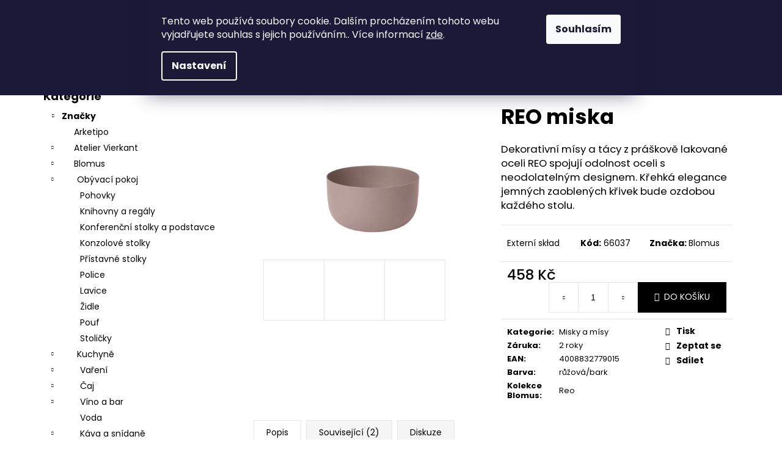

--- FILE ---
content_type: text/html; charset=utf-8
request_url: https://www.udesign.cz/reo-miska-4/
body_size: 24088
content:
<!doctype html><html lang="cs" dir="ltr" class="header-background-dark external-fonts-loaded"><head><meta charset="utf-8" /><meta name="viewport" content="width=device-width,initial-scale=1" /><title>REO miska - Unique Design Plzeň s.r.o.</title><link rel="preconnect" href="https://cdn.myshoptet.com" /><link rel="dns-prefetch" href="https://cdn.myshoptet.com" /><link rel="preload" href="https://cdn.myshoptet.com/prj/dist/master/cms/libs/jquery/jquery-1.11.3.min.js" as="script" /><link href="https://cdn.myshoptet.com/prj/dist/master/cms/templates/frontend_templates/shared/css/font-face/poppins.css" rel="stylesheet"><link href="https://cdn.myshoptet.com/prj/dist/master/shop/dist/font-shoptet-12.css.d637f40c301981789c16.css" rel="stylesheet"><script>
dataLayer = [];
dataLayer.push({'shoptet' : {
    "pageId": 1176,
    "pageType": "productDetail",
    "currency": "CZK",
    "currencyInfo": {
        "decimalSeparator": ",",
        "exchangeRate": 1,
        "priceDecimalPlaces": 2,
        "symbol": "K\u010d",
        "symbolLeft": 0,
        "thousandSeparator": " "
    },
    "language": "cs",
    "projectId": 473054,
    "product": {
        "id": 8883,
        "guid": "a04bd90a-2e91-11ec-9042-ecf4bbd49285",
        "hasVariants": false,
        "codes": [
            {
                "code": 66037
            }
        ],
        "code": "66037",
        "name": "REO miska",
        "appendix": "",
        "weight": 0,
        "manufacturer": "Blomus",
        "manufacturerGuid": "1EF53343F88062E087BCDA0BA3DED3EE",
        "currentCategory": "Zna\u010dky | Blomus | Kuchyn\u011b | K\u00e1va a sn\u00eddan\u011b | Misky a m\u00edsy",
        "currentCategoryGuid": "4dfbf018-2e91-11ec-8fc3-ecf4bbd49285",
        "defaultCategory": "Zna\u010dky | Blomus | Kuchyn\u011b | K\u00e1va a sn\u00eddan\u011b | Misky a m\u00edsy",
        "defaultCategoryGuid": "4dfbf018-2e91-11ec-8fc3-ecf4bbd49285",
        "currency": "CZK",
        "priceWithVat": 458
    },
    "stocks": [
        {
            "id": "ext",
            "title": "Sklad",
            "isDeliveryPoint": 0,
            "visibleOnEshop": 1
        }
    ],
    "cartInfo": {
        "id": null,
        "freeShipping": false,
        "freeShippingFrom": null,
        "leftToFreeGift": {
            "formattedPrice": "0 K\u010d",
            "priceLeft": 0
        },
        "freeGift": false,
        "leftToFreeShipping": {
            "priceLeft": null,
            "dependOnRegion": null,
            "formattedPrice": null
        },
        "discountCoupon": [],
        "getNoBillingShippingPrice": {
            "withoutVat": 0,
            "vat": 0,
            "withVat": 0
        },
        "cartItems": [],
        "taxMode": "ORDINARY"
    },
    "cart": [],
    "customer": {
        "priceRatio": 1,
        "priceListId": 1,
        "groupId": null,
        "registered": false,
        "mainAccount": false
    }
}});
dataLayer.push({'cookie_consent' : {
    "marketing": "denied",
    "analytics": "denied"
}});
document.addEventListener('DOMContentLoaded', function() {
    shoptet.consent.onAccept(function(agreements) {
        if (agreements.length == 0) {
            return;
        }
        dataLayer.push({
            'cookie_consent' : {
                'marketing' : (agreements.includes(shoptet.config.cookiesConsentOptPersonalisation)
                    ? 'granted' : 'denied'),
                'analytics': (agreements.includes(shoptet.config.cookiesConsentOptAnalytics)
                    ? 'granted' : 'denied')
            },
            'event': 'cookie_consent'
        });
    });
});
</script>

<!-- Google Tag Manager -->
<script>(function(w,d,s,l,i){w[l]=w[l]||[];w[l].push({'gtm.start':
new Date().getTime(),event:'gtm.js'});var f=d.getElementsByTagName(s)[0],
j=d.createElement(s),dl=l!='dataLayer'?'&l='+l:'';j.async=true;j.src=
'https://www.googletagmanager.com/gtm.js?id='+i+dl;f.parentNode.insertBefore(j,f);
})(window,document,'script','dataLayer','GTM-TD248GD');</script>
<!-- End Google Tag Manager -->

<meta property="og:type" content="website"><meta property="og:site_name" content="udesign.cz"><meta property="og:url" content="https://www.udesign.cz/reo-miska-4/"><meta property="og:title" content="REO miska - Unique Design Plzeň s.r.o."><meta name="author" content="Unique Design Plzeň s.r.o."><meta name="web_author" content="Shoptet.cz"><meta name="dcterms.rightsHolder" content="www.udesign.cz"><meta name="robots" content="index,follow"><meta property="og:image" content="https://cdn.myshoptet.com/usr/www.udesign.cz/user/shop/big/8883_66037-1-w1400-center.jpg?617a5d95"><meta property="og:description" content="REO miska. Dekorativní mísy a tácy z práškově lakované oceli REO spojují odolnost oceli s neodolatelným designem. Křehká elegance jemných zaoblených křivek bude ozdobou každého stolu."><meta name="description" content="REO miska. Dekorativní mísy a tácy z práškově lakované oceli REO spojují odolnost oceli s neodolatelným designem. Křehká elegance jemných zaoblených křivek bude ozdobou každého stolu."><meta property="product:price:amount" content="458"><meta property="product:price:currency" content="CZK"><style>:root {--color-primary: #000000;--color-primary-h: 0;--color-primary-s: 0%;--color-primary-l: 0%;--color-primary-hover: #343434;--color-primary-hover-h: 0;--color-primary-hover-s: 0%;--color-primary-hover-l: 20%;--color-secondary: #000000;--color-secondary-h: 0;--color-secondary-s: 0%;--color-secondary-l: 0%;--color-secondary-hover: #343434;--color-secondary-hover-h: 0;--color-secondary-hover-s: 0%;--color-secondary-hover-l: 20%;--color-tertiary: #E2E2E2;--color-tertiary-h: 0;--color-tertiary-s: 0%;--color-tertiary-l: 89%;--color-tertiary-hover: #E2E2E2;--color-tertiary-hover-h: 0;--color-tertiary-hover-s: 0%;--color-tertiary-hover-l: 89%;--color-header-background: #000000;--template-font: "Poppins";--template-headings-font: "Poppins";--header-background-url: url("[data-uri]");--cookies-notice-background: #1A1937;--cookies-notice-color: #F8FAFB;--cookies-notice-button-hover: #f5f5f5;--cookies-notice-link-hover: #27263f;--templates-update-management-preview-mode-content: "Náhled aktualizací šablony je aktivní pro váš prohlížeč."}</style>
    
    <link href="https://cdn.myshoptet.com/prj/dist/master/shop/dist/main-12.less.cbeb3006c3de8c1b385d.css" rel="stylesheet" />
        
    <script>var shoptet = shoptet || {};</script>
    <script src="https://cdn.myshoptet.com/prj/dist/master/shop/dist/main-3g-header.js.05f199e7fd2450312de2.js"></script>
<!-- User include --><!-- project html code header -->
<style>
  .empty-content-category { display: none !important; }

</style>
<!-- /User include --><link rel="shortcut icon" href="/favicon.ico" type="image/x-icon" /><link rel="canonical" href="https://www.udesign.cz/reo-miska-4/" />    <!-- Global site tag (gtag.js) - Google Analytics -->
    <script async src="https://www.googletagmanager.com/gtag/js?id=G-6V6W33V89W"></script>
    <script>
        
        window.dataLayer = window.dataLayer || [];
        function gtag(){dataLayer.push(arguments);}
        

                    console.debug('default consent data');

            gtag('consent', 'default', {"ad_storage":"denied","analytics_storage":"denied","ad_user_data":"denied","ad_personalization":"denied","wait_for_update":500});
            dataLayer.push({
                'event': 'default_consent'
            });
        
        gtag('js', new Date());

                gtag('config', 'UA-213566921-1', { 'groups': "UA" });
        
                gtag('config', 'G-6V6W33V89W', {"groups":"GA4","send_page_view":false,"content_group":"productDetail","currency":"CZK","page_language":"cs"});
        
        
        
        
        
        
                    gtag('event', 'page_view', {"send_to":"GA4","page_language":"cs","content_group":"productDetail","currency":"CZK"});
        
                gtag('set', 'currency', 'CZK');

        gtag('event', 'view_item', {
            "send_to": "UA",
            "items": [
                {
                    "id": "66037",
                    "name": "REO miska",
                    "category": "Zna\u010dky \/ Blomus \/ Kuchyn\u011b \/ K\u00e1va a sn\u00eddan\u011b \/ Misky a m\u00edsy",
                                        "brand": "Blomus",
                                                            "price": 378.51
                }
            ]
        });
        
        
        
        
        
                    gtag('event', 'view_item', {"send_to":"GA4","page_language":"cs","content_group":"productDetail","value":378.50999999999999,"currency":"CZK","items":[{"item_id":"66037","item_name":"REO miska","item_brand":"Blomus","item_category":"Zna\u010dky","item_category2":"Blomus","item_category3":"Kuchyn\u011b","item_category4":"K\u00e1va a sn\u00eddan\u011b","item_category5":"Misky a m\u00edsy","price":378.50999999999999,"quantity":1,"index":0}]});
        
        
        
        
        
        
        
        document.addEventListener('DOMContentLoaded', function() {
            if (typeof shoptet.tracking !== 'undefined') {
                for (var id in shoptet.tracking.bannersList) {
                    gtag('event', 'view_promotion', {
                        "send_to": "UA",
                        "promotions": [
                            {
                                "id": shoptet.tracking.bannersList[id].id,
                                "name": shoptet.tracking.bannersList[id].name,
                                "position": shoptet.tracking.bannersList[id].position
                            }
                        ]
                    });
                }
            }

            shoptet.consent.onAccept(function(agreements) {
                if (agreements.length !== 0) {
                    console.debug('gtag consent accept');
                    var gtagConsentPayload =  {
                        'ad_storage': agreements.includes(shoptet.config.cookiesConsentOptPersonalisation)
                            ? 'granted' : 'denied',
                        'analytics_storage': agreements.includes(shoptet.config.cookiesConsentOptAnalytics)
                            ? 'granted' : 'denied',
                                                                                                'ad_user_data': agreements.includes(shoptet.config.cookiesConsentOptPersonalisation)
                            ? 'granted' : 'denied',
                        'ad_personalization': agreements.includes(shoptet.config.cookiesConsentOptPersonalisation)
                            ? 'granted' : 'denied',
                        };
                    console.debug('update consent data', gtagConsentPayload);
                    gtag('consent', 'update', gtagConsentPayload);
                    dataLayer.push(
                        { 'event': 'update_consent' }
                    );
                }
            });
        });
    </script>
</head><body class="desktop id-1176 in-misky-a-misy template-12 type-product type-detail multiple-columns-body columns-mobile-2 columns-3 ums_forms_redesign--off ums_a11y_category_page--on ums_discussion_rating_forms--off ums_flags_display_unification--on ums_a11y_login--on mobile-header-version-0"><noscript>
    <style>
        #header {
            padding-top: 0;
            position: relative !important;
            top: 0;
        }
        .header-navigation {
            position: relative !important;
        }
        .overall-wrapper {
            margin: 0 !important;
        }
        body:not(.ready) {
            visibility: visible !important;
        }
    </style>
    <div class="no-javascript">
        <div class="no-javascript__title">Musíte změnit nastavení vašeho prohlížeče</div>
        <div class="no-javascript__text">Podívejte se na: <a href="https://www.google.com/support/bin/answer.py?answer=23852">Jak povolit JavaScript ve vašem prohlížeči</a>.</div>
        <div class="no-javascript__text">Pokud používáte software na blokování reklam, může být nutné povolit JavaScript z této stránky.</div>
        <div class="no-javascript__text">Děkujeme.</div>
    </div>
</noscript>

        <div id="fb-root"></div>
        <script>
            window.fbAsyncInit = function() {
                FB.init({
//                    appId            : 'your-app-id',
                    autoLogAppEvents : true,
                    xfbml            : true,
                    version          : 'v19.0'
                });
            };
        </script>
        <script async defer crossorigin="anonymous" src="https://connect.facebook.net/cs_CZ/sdk.js"></script>
<!-- Google Tag Manager (noscript) -->
<noscript><iframe src="https://www.googletagmanager.com/ns.html?id=GTM-TD248GD"
height="0" width="0" style="display:none;visibility:hidden"></iframe></noscript>
<!-- End Google Tag Manager (noscript) -->

    <div class="siteCookies siteCookies--top siteCookies--dark js-siteCookies" role="dialog" data-testid="cookiesPopup" data-nosnippet>
        <div class="siteCookies__form">
            <div class="siteCookies__content">
                <div class="siteCookies__text">
                    Tento web používá soubory cookie. Dalším procházením tohoto webu vyjadřujete souhlas s jejich používáním.. Více informací <a href="http://www.udesign.cz/podminky-ochrany-osobnich-udaju/" target="_blank" rel="noopener noreferrer">zde</a>.
                </div>
                <p class="siteCookies__links">
                    <button class="siteCookies__link js-cookies-settings" aria-label="Nastavení cookies" data-testid="cookiesSettings">Nastavení</button>
                </p>
            </div>
            <div class="siteCookies__buttonWrap">
                                <button class="siteCookies__button js-cookiesConsentSubmit" value="all" aria-label="Přijmout cookies" data-testid="buttonCookiesAccept">Souhlasím</button>
            </div>
        </div>
        <script>
            document.addEventListener("DOMContentLoaded", () => {
                const siteCookies = document.querySelector('.js-siteCookies');
                document.addEventListener("scroll", shoptet.common.throttle(() => {
                    const st = document.documentElement.scrollTop;
                    if (st > 1) {
                        siteCookies.classList.add('siteCookies--scrolled');
                    } else {
                        siteCookies.classList.remove('siteCookies--scrolled');
                    }
                }, 100));
            });
        </script>
    </div>
<a href="#content" class="skip-link sr-only">Přejít na obsah</a><div class="overall-wrapper">
    <div class="user-action">
                        <dialog id="login" class="dialog dialog--modal dialog--fullscreen js-dialog--modal" aria-labelledby="loginHeading">
        <div class="dialog__close dialog__close--arrow">
                        <button type="button" class="btn toggle-window-arr" data-dialog-close data-testid="backToShop">Zpět <span>do obchodu</span></button>
            </div>
        <div class="dialog__wrapper">
            <div class="dialog__content dialog__content--form">
                <div class="dialog__header">
                    <h2 id="loginHeading" class="dialog__heading dialog__heading--login">Přihlášení k vašemu účtu</h2>
                </div>
                <div id="customerLogin" class="dialog__body">
                    <form action="/action/Customer/Login/" method="post" id="formLoginIncluded" class="csrf-enabled formLogin" data-testid="formLogin"><input type="hidden" name="referer" value="" /><div class="form-group"><div class="input-wrapper email js-validated-element-wrapper no-label"><input type="email" name="email" class="form-control" autofocus placeholder="E-mailová adresa (např. jan@novak.cz)" data-testid="inputEmail" autocomplete="email" required /></div></div><div class="form-group"><div class="input-wrapper password js-validated-element-wrapper no-label"><input type="password" name="password" class="form-control" placeholder="Heslo" data-testid="inputPassword" autocomplete="current-password" required /><span class="no-display">Nemůžete vyplnit toto pole</span><input type="text" name="surname" value="" class="no-display" /></div></div><div class="form-group"><div class="login-wrapper"><button type="submit" class="btn btn-secondary btn-text btn-login" data-testid="buttonSubmit">Přihlásit se</button><div class="password-helper"><a href="/registrace/" data-testid="signup" rel="nofollow">Nová registrace</a><a href="/klient/zapomenute-heslo/" rel="nofollow">Zapomenuté heslo</a></div></div></div></form>
                </div>
            </div>
        </div>
    </dialog>
            </div>
<header id="header"><div class="container navigation-wrapper"><div class="site-name"><a href="/" data-testid="linkWebsiteLogo"><img src="https://cdn.myshoptet.com/usr/www.udesign.cz/user/logos/logo-ua-1.png" alt="Unique Design Plzeň s.r.o." fetchpriority="low" /></a></div><nav id="navigation" aria-label="Hlavní menu" data-collapsible="true"><div class="navigation-in menu"><ul class="menu-level-1" role="menubar" data-testid="headerMenuItems"><li class="menu-item-717 ext" role="none"><a href="/znacky/" data-testid="headerMenuItem" role="menuitem" aria-haspopup="true" aria-expanded="false"><b>Značky</b><span class="submenu-arrow"></span></a><ul class="menu-level-2" aria-label="Značky" tabindex="-1" role="menu"><li class="menu-item-738" role="none"><a href="/arketipo/" data-image="https://cdn.myshoptet.com/usr/www.udesign.cz/user/categories/thumb/arketipo1.jpg" data-testid="headerMenuItem" role="menuitem"><span>Arketipo</span></a>
                        </li><li class="menu-item-774" role="none"><a href="/atelier-vierkant/" data-image="https://cdn.myshoptet.com/usr/www.udesign.cz/user/categories/thumb/atelier_vierkant.png" data-testid="headerMenuItem" role="menuitem"><span>Atelier Vierkant</span></a>
                        </li><li class="menu-item-1821" role="none"><a href="/blomus-2/" data-image="https://cdn.myshoptet.com/usr/www.udesign.cz/user/categories/thumb/blomus.png" data-testid="headerMenuItem" role="menuitem"><span>Blomus</span></a>
                        </li><li class="menu-item-798" role="none"><a href="/bomma/" data-image="https://cdn.myshoptet.com/usr/www.udesign.cz/user/categories/thumb/bomma.jpg" data-testid="headerMenuItem" role="menuitem"><span>Bomma</span></a>
                        </li><li class="menu-item-2475" role="none"><a href="/bora/" data-image="https://cdn.myshoptet.com/usr/www.udesign.cz/user/categories/thumb/bora.png" data-testid="headerMenuItem" role="menuitem"><span>Bora</span></a>
                        </li><li class="menu-item-2478" role="none"><a href="/brokis/" data-image="https://cdn.myshoptet.com/usr/www.udesign.cz/user/categories/thumb/brokis.png" data-testid="headerMenuItem" role="menuitem"><span>Brokis</span></a>
                        </li><li class="menu-item-933" role="none"><a href="/samoa/" data-image="https://cdn.myshoptet.com/usr/www.udesign.cz/user/categories/thumb/samoa.png" data-testid="headerMenuItem" role="menuitem"><span>Samoa</span></a>
                        </li><li class="menu-item-2669" role="none"><a href="/sedit/" data-image="https://cdn.myshoptet.com/usr/www.udesign.cz/user/categories/thumb/sedit-logo.png" data-testid="headerMenuItem" role="menuitem"><span>Sedit</span></a>
                        </li><li class="menu-item-951" role="none"><a href="/lucie-rolko/" data-image="https://cdn.myshoptet.com/usr/www.udesign.cz/user/categories/thumb/lucie_rolko.png" data-testid="headerMenuItem" role="menuitem"><span>Lucie Rolko</span></a>
                        </li><li class="menu-item-963" role="none"><a href="/tomasella/" data-image="https://cdn.myshoptet.com/usr/www.udesign.cz/user/categories/thumb/tomasella.png" data-testid="headerMenuItem" role="menuitem"><span>Tomasella</span></a>
                        </li><li class="menu-item-981" role="none"><a href="/tonon/" data-image="https://cdn.myshoptet.com/usr/www.udesign.cz/user/categories/thumb/tonon.jpg" data-testid="headerMenuItem" role="menuitem"><span>Tonon</span></a>
                        </li><li class="menu-item-2649" role="none"><a href="/slv/" data-image="https://cdn.myshoptet.com/usr/www.udesign.cz/user/categories/thumb/slv_logo_main_noclaim_regular_rgb_150dpi.png" data-testid="headerMenuItem" role="menuitem"><span>SLV</span></a>
                        </li><li class="menu-item-2651" role="none"><a href="/david-trubridge/" data-image="https://cdn.myshoptet.com/usr/www.udesign.cz/user/categories/thumb/davidtrubridge_logotype_black_200pix.png" data-testid="headerMenuItem" role="menuitem"><span>David Trubridge</span></a>
                        </li></ul></li>
<li class="menu-item-711 ext" role="none"><a href="/kuchyne/" data-testid="headerMenuItem" role="menuitem" aria-haspopup="true" aria-expanded="false"><b>Kuchyně</b><span class="submenu-arrow"></span></a><ul class="menu-level-2" aria-label="Kuchyně" tabindex="-1" role="menu"><li class="menu-item-2481" role="none"><a href="/doplnky-3/" data-image="https://cdn.myshoptet.com/usr/www.udesign.cz/user/categories/thumb/doplnky.jpg" data-testid="headerMenuItem" role="menuitem"><span>Doplňky</span></a>
                        </li><li class="menu-item-714" role="none"><a href="/jidelni-stoly/" data-image="https://cdn.myshoptet.com/usr/www.udesign.cz/user/categories/thumb/jidelni_stoly.jpg" data-testid="headerMenuItem" role="menuitem"><span>Jídelní stoly</span></a>
                        </li><li class="menu-item-726" role="none"><a href="/zidle/" data-image="https://cdn.myshoptet.com/usr/www.udesign.cz/user/categories/thumb/zidle.jpg" data-testid="headerMenuItem" role="menuitem"><span>Židle</span></a>
                        </li><li class="menu-item-801" role="none"><a href="/barove-zidle/" data-image="https://cdn.myshoptet.com/usr/www.udesign.cz/user/categories/thumb/barovezidle.jpg" data-testid="headerMenuItem" role="menuitem"><span>Barové židle</span></a>
                        </li><li class="menu-item-834" role="none"><a href="/spotrebice/" data-image="https://cdn.myshoptet.com/usr/www.udesign.cz/user/categories/thumb/spotrebice.jpg" data-testid="headerMenuItem" role="menuitem"><span>Spotřebiče</span></a>
                        </li></ul></li>
<li class="menu-item-810 ext" role="none"><a href="/loznice/" data-testid="headerMenuItem" role="menuitem" aria-haspopup="true" aria-expanded="false"><b>Ložnice</b><span class="submenu-arrow"></span></a><ul class="menu-level-2" aria-label="Ložnice" tabindex="-1" role="menu"><li class="menu-item-813" role="none"><a href="/postele/" data-image="https://cdn.myshoptet.com/usr/www.udesign.cz/user/categories/thumb/postele.jpg" data-testid="headerMenuItem" role="menuitem"><span>Postele</span></a>
                        </li><li class="menu-item-897" role="none"><a href="/koberce-3/" data-image="https://cdn.myshoptet.com/usr/www.udesign.cz/user/categories/thumb/koberec.jpg" data-testid="headerMenuItem" role="menuitem"><span>Koberce</span></a>
                        </li><li class="menu-item-927" role="none"><a href="/nocni-stolky/" data-image="https://cdn.myshoptet.com/usr/www.udesign.cz/user/categories/thumb/nocni-stolek.jpg" data-testid="headerMenuItem" role="menuitem"><span>Noční stolky</span></a>
                        </li><li class="menu-item-2717" role="none"><a href="/polstare/" data-image="https://cdn.myshoptet.com/usr/www.udesign.cz/user/categories/thumb/pols__ta__r__e.jpg" data-testid="headerMenuItem" role="menuitem"><span>Polštáře</span></a>
                        </li><li class="menu-item-2750" role="none"><a href="/deky-3/" data-testid="headerMenuItem" role="menuitem"><span>Deky</span></a>
                        </li></ul></li>
<li class="menu-item-732 ext" role="none"><a href="/obyvaci-pokoje/" data-testid="headerMenuItem" role="menuitem" aria-haspopup="true" aria-expanded="false"><b>Obývací pokoje</b><span class="submenu-arrow"></span></a><ul class="menu-level-2" aria-label="Obývací pokoje" tabindex="-1" role="menu"><li class="menu-item-735" role="none"><a href="/kresla/" data-image="https://cdn.myshoptet.com/usr/www.udesign.cz/user/categories/thumb/kresla.jpg" data-testid="headerMenuItem" role="menuitem"><span>Křesla</span></a>
                        </li><li class="menu-item-744" role="none"><a href="/pohovky-a-sofa/" data-image="https://cdn.myshoptet.com/usr/www.udesign.cz/user/categories/thumb/pohovky.jpg" data-testid="headerMenuItem" role="menuitem"><span>Pohovky a sofa</span></a>
                        </li><li class="menu-item-819" role="none"><a href="/konferencni-stoly/" data-image="https://cdn.myshoptet.com/usr/www.udesign.cz/user/categories/thumb/konferencni-stolek.jpg" data-testid="headerMenuItem" role="menuitem"><span>Konferenční stoly</span></a>
                        </li><li class="menu-item-876" role="none"><a href="/knihovny/" data-image="https://cdn.myshoptet.com/usr/www.udesign.cz/user/categories/thumb/knihovny.jpg" data-testid="headerMenuItem" role="menuitem"><span>Knihovny</span></a>
                        </li><li class="menu-item-894" role="none"><a href="/koberce-2/" data-image="https://cdn.myshoptet.com/usr/www.udesign.cz/user/categories/thumb/koberec-1.jpg" data-testid="headerMenuItem" role="menuitem"><span>Koberce</span></a>
                        </li><li class="menu-item-915" role="none"><a href="/komody/" data-image="https://cdn.myshoptet.com/usr/www.udesign.cz/user/categories/thumb/komoda.jpg" data-testid="headerMenuItem" role="menuitem"><span>Komody</span></a>
                        </li><li class="menu-item-972" role="none"><a href="/obyvaci-steny/" data-image="https://cdn.myshoptet.com/usr/www.udesign.cz/user/categories/thumb/oby__vaci___ste__n-1.png" data-testid="headerMenuItem" role="menuitem"><span>Obývací stěny</span></a>
                        </li><li class="menu-item-978" role="none"><a href="/police/" data-image="https://cdn.myshoptet.com/usr/www.udesign.cz/user/categories/thumb/ciko12-1.png" data-testid="headerMenuItem" role="menuitem"><span>Police</span></a>
                        </li><li class="menu-item-2690" role="none"><a href="/nastenne-hodiny/" data-image="https://cdn.myshoptet.com/usr/www.udesign.cz/user/categories/thumb/hodiny.png" data-testid="headerMenuItem" role="menuitem"><span>Nástěnné hodiny</span></a>
                        </li><li class="menu-item-2720" role="none"><a href="/polstare-3/" data-image="https://cdn.myshoptet.com/usr/www.udesign.cz/user/categories/thumb/pols__ta__r__e.jpg" data-testid="headerMenuItem" role="menuitem"><span>Polštáře</span></a>
                        </li><li class="menu-item-2747" role="none"><a href="/deky-2/" data-testid="headerMenuItem" role="menuitem"><span>Deky</span></a>
                        </li><li class="menu-item-2768" role="none"><a href="/lavice-3/" data-testid="headerMenuItem" role="menuitem"><span>Lavice</span></a>
                        </li><li class="menu-item-2788" role="none"><a href="/pouf-2/" data-testid="headerMenuItem" role="menuitem"><span>Pouf</span></a>
                        </li><li class="menu-item-2794" role="none"><a href="/stolicky-2/" data-testid="headerMenuItem" role="menuitem"><span>Stoličky</span></a>
                        </li></ul></li>
<li class="menu-item-756 ext" role="none"><a href="/osvetleni/" data-testid="headerMenuItem" role="menuitem" aria-haspopup="true" aria-expanded="false"><b>Osvětlení</b><span class="submenu-arrow"></span></a><ul class="menu-level-2" aria-label="Osvětlení" tabindex="-1" role="menu"><li class="menu-item-759" role="none"><a href="/lampicky/" data-image="https://cdn.myshoptet.com/usr/www.udesign.cz/user/categories/thumb/lampicka.jpg" data-testid="headerMenuItem" role="menuitem"><span>Lampičky</span></a>
                        </li><li class="menu-item-762" role="none"><a href="/nastenne-lampy/" data-image="https://cdn.myshoptet.com/usr/www.udesign.cz/user/categories/thumb/nastenne-lampy.jpg" data-testid="headerMenuItem" role="menuitem"><span>Nástěnné lampy</span></a>
                        </li><li class="menu-item-765" role="none"><a href="/stropni-svitidla/" data-image="https://cdn.myshoptet.com/usr/www.udesign.cz/user/categories/thumb/stropni-svitidlo.jpg" data-testid="headerMenuItem" role="menuitem"><span>Stropní svítidla</span></a>
                        </li><li class="menu-item-768" role="none"><a href="/stojaci-lampy/" data-image="https://cdn.myshoptet.com/usr/www.udesign.cz/user/categories/thumb/stojaci-lampy.jpg" data-testid="headerMenuItem" role="menuitem"><span>Stojací lampy</span></a>
                        </li><li class="menu-item-2702" role="none"><a href="/svicny-3/" data-image="https://cdn.myshoptet.com/usr/www.udesign.cz/user/categories/thumb/7623_2402-1-lito-lucerna-hrejive-seda-s.jpg" data-testid="headerMenuItem" role="menuitem"><span>Svícny</span></a>
                        </li></ul></li>
<li class="menu-item-780 ext" role="none"><a href="/zahrada/" data-testid="headerMenuItem" role="menuitem" aria-haspopup="true" aria-expanded="false"><b>Zahrada</b><span class="submenu-arrow"></span></a><ul class="menu-level-2" aria-label="Zahrada" tabindex="-1" role="menu"><li class="menu-item-1083" role="none"><a href="/outdoor/" data-image="https://cdn.myshoptet.com/usr/www.udesign.cz/user/categories/thumb/outdoor.jpg" data-testid="headerMenuItem" role="menuitem"><span>Outdoor</span></a>
                        </li><li class="menu-item-1089" role="none"><a href="/dekorace-2/" data-image="https://cdn.myshoptet.com/usr/www.udesign.cz/user/categories/thumb/dekorace.jpg" data-testid="headerMenuItem" role="menuitem"><span>Dekorace</span></a>
                        </li><li class="menu-item-1185" role="none"><a href="/ohen/" data-image="https://cdn.myshoptet.com/usr/www.udesign.cz/user/categories/thumb/ohen.jpg" data-testid="headerMenuItem" role="menuitem"><span>Oheň</span></a>
                        </li><li class="menu-item-1221" role="none"><a href="/zahradniceni/" data-image="https://cdn.myshoptet.com/usr/www.udesign.cz/user/categories/thumb/zahradniceni.jpg" data-testid="headerMenuItem" role="menuitem"><span>Zahradničení</span></a>
                        </li><li class="menu-item-783" role="none"><a href="/kvetinace/" data-image="https://cdn.myshoptet.com/usr/www.udesign.cz/user/categories/thumb/kvetinac.png" data-testid="headerMenuItem" role="menuitem"><span>Květináče</span></a>
                        </li><li class="menu-item-795" role="none"><a href="/lavice/" data-image="https://cdn.myshoptet.com/usr/www.udesign.cz/user/categories/thumb/lavice.jpg" data-testid="headerMenuItem" role="menuitem"><span>Lavice</span></a>
                        </li><li class="menu-item-831" role="none"><a href="/zidle-3/" data-image="https://cdn.myshoptet.com/usr/www.udesign.cz/user/categories/thumb/zidle-1.jpg" data-testid="headerMenuItem" role="menuitem"><span>Židle</span></a>
                        </li><li class="menu-item-846" role="none"><a href="/lehatka/" data-image="https://cdn.myshoptet.com/usr/www.udesign.cz/user/categories/thumb/lehatka.jpg" data-testid="headerMenuItem" role="menuitem"><span>Lehátka</span></a>
                        </li><li class="menu-item-849" role="none"><a href="/pohovky-2/" data-image="https://cdn.myshoptet.com/usr/www.udesign.cz/user/categories/thumb/pohovky-1.jpg" data-testid="headerMenuItem" role="menuitem"><span>Pohovky</span></a>
                        </li><li class="menu-item-852" role="none"><a href="/ostatni-2/" data-image="https://cdn.myshoptet.com/usr/www.udesign.cz/user/categories/thumb/ostatni.jpg" data-testid="headerMenuItem" role="menuitem"><span>Ostatní</span></a>
                        </li><li class="menu-item-855" role="none"><a href="/kresla-3/" data-image="https://cdn.myshoptet.com/usr/www.udesign.cz/user/categories/thumb/kresla-1.jpg" data-testid="headerMenuItem" role="menuitem"><span>Křesla</span></a>
                        </li><li class="menu-item-858" role="none"><a href="/stoly-2/" data-image="https://cdn.myshoptet.com/usr/www.udesign.cz/user/categories/thumb/stoly.jpg" data-testid="headerMenuItem" role="menuitem"><span>Stoly</span></a>
                        </li><li class="menu-item-861" role="none"><a href="/stolky/" data-image="https://cdn.myshoptet.com/usr/www.udesign.cz/user/categories/thumb/stolky.jpg" data-testid="headerMenuItem" role="menuitem"><span>Stolky</span></a>
                        </li><li class="menu-item-2729" role="none"><a href="/polstare-k-zahradnimu-nabytku/" data-image="https://cdn.myshoptet.com/usr/www.udesign.cz/user/categories/thumb/kategorie-2.jpg" data-testid="headerMenuItem" role="menuitem"><span>Polštáře k zahradnímu nábytku</span></a>
                        </li><li class="menu-item-2782" role="none"><a href="/koberce-6/" data-testid="headerMenuItem" role="menuitem"><span>Koberce</span></a>
                        </li></ul></li>
<li class="menu-item-29" role="none"><a href="/kontakty/" data-testid="headerMenuItem" role="menuitem" aria-expanded="false"><b>Kontakty</b></a></li>
</ul></div><span class="navigation-close"></span></nav><div class="menu-helper" data-testid="hamburgerMenu"><span>Více</span></div>

    <div class="navigation-buttons">
                <a href="#" class="toggle-window" data-target="search" data-testid="linkSearchIcon"><span class="sr-only">Hledat</span></a>
                    
        <button class="top-nav-button top-nav-button-login" type="button" data-dialog-id="login" aria-haspopup="dialog" aria-controls="login" data-testid="signin">
            <span class="sr-only">Přihlášení</span>
        </button>
                    <a href="/kosik/" class="toggle-window cart-count" data-target="cart" data-testid="headerCart" rel="nofollow" aria-haspopup="dialog" aria-expanded="false" aria-controls="cart-widget"><span class="sr-only">Nákupní košík</span></a>
        <a href="#" class="toggle-window" data-target="navigation" data-testid="hamburgerMenu"><span class="sr-only">Menu</span></a>
    </div>

</div></header><!-- / header -->


<div id="content-wrapper" class="container content-wrapper">
    
                                <div class="breadcrumbs navigation-home-icon-wrapper" itemscope itemtype="https://schema.org/BreadcrumbList">
                                                                            <span id="navigation-first" data-basetitle="Unique Design Plzeň s.r.o." itemprop="itemListElement" itemscope itemtype="https://schema.org/ListItem">
                <a href="/" itemprop="item" class="navigation-home-icon"><span class="sr-only" itemprop="name">Domů</span></a>
                <span class="navigation-bullet">/</span>
                <meta itemprop="position" content="1" />
            </span>
                                <span id="navigation-1" itemprop="itemListElement" itemscope itemtype="https://schema.org/ListItem">
                <a href="/znacky/" itemprop="item" data-testid="breadcrumbsSecondLevel"><span itemprop="name">Značky</span></a>
                <span class="navigation-bullet">/</span>
                <meta itemprop="position" content="2" />
            </span>
                                <span id="navigation-2" itemprop="itemListElement" itemscope itemtype="https://schema.org/ListItem">
                <a href="/blomus-2/" itemprop="item" data-testid="breadcrumbsSecondLevel"><span itemprop="name">Blomus</span></a>
                <span class="navigation-bullet">/</span>
                <meta itemprop="position" content="3" />
            </span>
                                <span id="navigation-3" itemprop="itemListElement" itemscope itemtype="https://schema.org/ListItem">
                <a href="/kuchyne-2/" itemprop="item" data-testid="breadcrumbsSecondLevel"><span itemprop="name">Kuchyně</span></a>
                <span class="navigation-bullet">/</span>
                <meta itemprop="position" content="4" />
            </span>
                                <span id="navigation-4" itemprop="itemListElement" itemscope itemtype="https://schema.org/ListItem">
                <a href="/kava-a-snidane/" itemprop="item" data-testid="breadcrumbsSecondLevel"><span itemprop="name">Káva a snídaně</span></a>
                <span class="navigation-bullet">/</span>
                <meta itemprop="position" content="5" />
            </span>
                                <span id="navigation-5" itemprop="itemListElement" itemscope itemtype="https://schema.org/ListItem">
                <a href="/misky-a-misy/" itemprop="item" data-testid="breadcrumbsSecondLevel"><span itemprop="name">Misky a mísy</span></a>
                <span class="navigation-bullet">/</span>
                <meta itemprop="position" content="6" />
            </span>
                                            <span id="navigation-6" itemprop="itemListElement" itemscope itemtype="https://schema.org/ListItem" data-testid="breadcrumbsLastLevel">
                <meta itemprop="item" content="https://www.udesign.cz/reo-miska-4/" />
                <meta itemprop="position" content="7" />
                <span itemprop="name" data-title="REO miska">REO miska <span class="appendix"></span></span>
            </span>
            </div>
            
    <div class="content-wrapper-in">
                                                <aside class="sidebar sidebar-left"  data-testid="sidebarMenu">
                                                                                                <div class="sidebar-inner">
                                                                                                        <div class="box box-bg-variant box-categories">    <div class="skip-link__wrapper">
        <span id="categories-start" class="skip-link__target js-skip-link__target sr-only" tabindex="-1">&nbsp;</span>
        <a href="#categories-end" class="skip-link skip-link--start sr-only js-skip-link--start">Přeskočit kategorie</a>
    </div>

<h4>Kategorie</h4>


<div id="categories"><div class="categories cat-01 expandable active expanded" id="cat-717"><div class="topic child-active"><a href="/znacky/">Značky<span class="cat-trigger">&nbsp;</span></a></div>

                    <ul class=" active expanded">
                                        <li >
                <a href="/arketipo/">
                    Arketipo
                                    </a>
                                                                </li>
                                <li class="
                                 expandable                                 external">
                <a href="/atelier-vierkant/">
                    Atelier Vierkant
                    <span class="cat-trigger">&nbsp;</span>                </a>
                                                            

    
                                                </li>
                                <li class="
                                 expandable                 expanded                ">
                <a href="/blomus-2/">
                    Blomus
                    <span class="cat-trigger">&nbsp;</span>                </a>
                                                            

                    <ul class=" active expanded">
                                        <li class="
                                 expandable                 expanded                ">
                <a href="/obyvaci-pokoj/">
                    Obývací pokoj
                    <span class="cat-trigger">&nbsp;</span>                </a>
                                                            

                    <ul class=" expanded">
                                        <li >
                <a href="/pohovky-7/">
                    Pohovky
                                    </a>
                                                                </li>
                                <li >
                <a href="/knihovny-4/">
                    Knihovny a regály
                                    </a>
                                                                </li>
                                <li >
                <a href="/konferencni-stolky-2/">
                    Konferenční stolky a podstavce
                                    </a>
                                                                </li>
                                <li >
                <a href="/konzolove-stolky-4/">
                    Konzolové stolky
                                    </a>
                                                                </li>
                                <li >
                <a href="/pristavne-stolky/">
                    Přístavné stolky
                                    </a>
                                                                </li>
                                <li >
                <a href="/police-3/">
                    Police
                                    </a>
                                                                </li>
                                <li >
                <a href="/lavice-2/">
                    Lavice
                                    </a>
                                                                </li>
                                <li >
                <a href="/zidle-6/">
                    Židle
                                    </a>
                                                                </li>
                                <li >
                <a href="/pouf/">
                    Pouf
                                    </a>
                                                                </li>
                                <li >
                <a href="/stolicky/">
                    Stoličky
                                    </a>
                                                                </li>
                </ul>
    
                                                </li>
                                <li class="
                                 expandable                 expanded                ">
                <a href="/kuchyne-2/">
                    Kuchyně
                    <span class="cat-trigger">&nbsp;</span>                </a>
                                                            

                    <ul class=" active expanded">
                                        <li class="
                                 expandable                                 external">
                <a href="/vareni/">
                    Vaření
                    <span class="cat-trigger">&nbsp;</span>                </a>
                                                            

    
                                                </li>
                                <li class="
                                 expandable                                 external">
                <a href="/caj/">
                    Čaj
                    <span class="cat-trigger">&nbsp;</span>                </a>
                                                            

    
                                                </li>
                                <li class="
                                 expandable                                 external">
                <a href="/vino-a-bar/">
                    Víno a bar
                    <span class="cat-trigger">&nbsp;</span>                </a>
                                                            

    
                                                </li>
                                <li >
                <a href="/voda/">
                    Voda
                                    </a>
                                                                </li>
                                <li class="
                                 expandable                 expanded                ">
                <a href="/kava-a-snidane/">
                    Káva a snídaně
                    <span class="cat-trigger">&nbsp;</span>                </a>
                                                            

                    <ul class=" active expanded">
                                        <li >
                <a href="/podnosy-2/">
                    Podnosy
                                    </a>
                                                                </li>
                                <li >
                <a href="/cukrenky-a-mlecenky/">
                    Cukřenky a mléčenky
                                    </a>
                                                                </li>
                                <li class="
                active                                                 ">
                <a href="/misky-a-misy/">
                    Misky a mísy
                                    </a>
                                                                </li>
                                <li >
                <a href="/prkenka/">
                    Prkénka
                                    </a>
                                                                </li>
                                <li >
                <a href="/kosiky-na-pecivo/">
                    Košíky na pečivo
                                    </a>
                                                                </li>
                                <li >
                <a href="/pribory/">
                    Příbory
                                    </a>
                                                                </li>
                                <li >
                <a href="/slanky-a-peprenky/">
                    Slánky a pepřenky
                                    </a>
                                                                </li>
                                <li >
                <a href="/konvice-2/">
                    Konvice
                                    </a>
                                                                </li>
                                <li >
                <a href="/talire-2/">
                    Talíře
                                    </a>
                                                                </li>
                                <li >
                <a href="/hrnky-a-salky-2/">
                    Hrnky a šálky
                                    </a>
                                                                </li>
                </ul>
    
                                                </li>
                                <li class="
                                 expandable                                 external">
                <a href="/stolovani/">
                    Stolování
                    <span class="cat-trigger">&nbsp;</span>                </a>
                                                            

    
                                                </li>
                </ul>
    
                                                </li>
                                <li class="
                                 expandable                 expanded                ">
                <a href="/domov/">
                    Domov
                    <span class="cat-trigger">&nbsp;</span>                </a>
                                                            

                    <ul class=" expanded">
                                        <li >
                <a href="/polstare-2/">
                    Polštáře
                                    </a>
                                                                </li>
                                <li class="
                                 expandable                 expanded                ">
                <a href="/dekorace/">
                    Dekorace
                    <span class="cat-trigger">&nbsp;</span>                </a>
                                                            

                    <ul class=" expanded">
                                        <li >
                <a href="/svicny/">
                    Svícny
                                    </a>
                                                                </li>
                                <li >
                <a href="/vazy/">
                    Vázy
                                    </a>
                                                                </li>
                                <li >
                <a href="/difuzery/">
                    Difuzéry
                                    </a>
                                                                </li>
                                <li >
                <a href="/svicky/">
                    Svíčky
                                    </a>
                                                                </li>
                                <li >
                <a href="/misy/">
                    Mísy
                                    </a>
                                                                </li>
                </ul>
    
                                                </li>
                                <li >
                <a href="/koberce-4/">
                    Koberce
                                    </a>
                                                                </li>
                                <li >
                <a href="/deky/">
                    Deky
                                    </a>
                                                                </li>
                                <li >
                <a href="/vune/">
                    Vůně
                                    </a>
                                                                </li>
                </ul>
    
                                                </li>
                                <li class="
                                 expandable                                 external">
                <a href="/koupelna/">
                    Koupelna
                    <span class="cat-trigger">&nbsp;</span>                </a>
                                                            

    
                                                </li>
                                <li >
                <a href="/vyprodej/">
                    Výprodej
                                    </a>
                                                                </li>
                                <li class="
                                 expandable                 expanded                ">
                <a href="/zahrada-2/">
                    Zahrada
                    <span class="cat-trigger">&nbsp;</span>                </a>
                                                            

                    <ul class=" expanded">
                                        <li >
                <a href="/koberce-5/">
                    Koberce
                                    </a>
                                                                </li>
                                <li >
                <a href="/stoly-4/">
                    Stoly
                                    </a>
                                                                </li>
                                <li >
                <a href="/zidle-7/">
                    Židle
                                    </a>
                                                                </li>
                </ul>
    
                                                </li>
                                <li >
                <a href="/osvetleni-2/">
                    Osvětlení
                                    </a>
                                                                </li>
                </ul>
    
                                                </li>
                                <li >
                <a href="/bomma/">
                    Bomma
                                    </a>
                                                                </li>
                                <li >
                <a href="/bora/">
                    Bora
                                    </a>
                                                                </li>
                                <li >
                <a href="/brokis/">
                    Brokis
                                    </a>
                                                                </li>
                                <li class="
                                 expandable                                 external">
                <a href="/samoa/">
                    Samoa
                    <span class="cat-trigger">&nbsp;</span>                </a>
                                                            

    
                                                </li>
                                <li class="
                                 expandable                 expanded                ">
                <a href="/sedit/">
                    Sedit
                    <span class="cat-trigger">&nbsp;</span>                </a>
                                                            

                    <ul class=" expanded">
                                        <li >
                <a href="/barove-zidle-sedit/">
                    Barové židle
                                    </a>
                                                                </li>
                                <li >
                <a href="/stoly-sedit/">
                    Jídelní stoly
                                    </a>
                                                                </li>
                                <li >
                <a href="/zidle-sedit/">
                    Židle
                                    </a>
                                                                </li>
                </ul>
    
                                                </li>
                                <li class="
                                 expandable                                 external">
                <a href="/lucie-rolko/">
                    Lucie Rolko
                    <span class="cat-trigger">&nbsp;</span>                </a>
                                                            

    
                                                </li>
                                <li class="
                                 expandable                                 external">
                <a href="/tomasella/">
                    Tomasella
                    <span class="cat-trigger">&nbsp;</span>                </a>
                                                            

    
                                                </li>
                                <li class="
                                 expandable                                 external">
                <a href="/tonon/">
                    Tonon
                    <span class="cat-trigger">&nbsp;</span>                </a>
                                                            

    
                                                </li>
                                <li >
                <a href="/slv/">
                    SLV
                                    </a>
                                                                </li>
                                <li >
                <a href="/david-trubridge/">
                    David Trubridge
                                    </a>
                                                                </li>
                </ul>
    </div><div class="categories cat-02 expandable external" id="cat-711"><div class="topic"><a href="/kuchyne/">Kuchyně<span class="cat-trigger">&nbsp;</span></a></div>

    </div><div class="categories cat-01 expandable external" id="cat-810"><div class="topic"><a href="/loznice/">Ložnice<span class="cat-trigger">&nbsp;</span></a></div>

    </div><div class="categories cat-02 expandable external" id="cat-732"><div class="topic"><a href="/obyvaci-pokoje/">Obývací pokoje<span class="cat-trigger">&nbsp;</span></a></div>

    </div><div class="categories cat-01 expandable external" id="cat-756"><div class="topic"><a href="/osvetleni/">Osvětlení<span class="cat-trigger">&nbsp;</span></a></div>

    </div><div class="categories cat-02 expandable external" id="cat-780"><div class="topic"><a href="/zahrada/">Zahrada<span class="cat-trigger">&nbsp;</span></a></div>

    </div>        </div>

    <div class="skip-link__wrapper">
        <a href="#categories-start" class="skip-link skip-link--end sr-only js-skip-link--end" tabindex="-1" hidden>Přeskočit kategorie</a>
        <span id="categories-end" class="skip-link__target js-skip-link__target sr-only" tabindex="-1">&nbsp;</span>
    </div>
</div>
                                                                                                                                                                            <div class="box box-bg-default box-sm box-onlinePayments"><h4><span>Přijímáme online platby</span></h4>
<p class="text-center">
    <img src="data:image/svg+xml,%3Csvg%20width%3D%22148%22%20height%3D%2234%22%20xmlns%3D%22http%3A%2F%2Fwww.w3.org%2F2000%2Fsvg%22%3E%3C%2Fsvg%3E" alt="Loga kreditních karet" width="148" height="34"  data-src="https://cdn.myshoptet.com/prj/dist/master/cms/img/common/payment_logos/payments.png" fetchpriority="low" />
</p>
</div>
                                                                                                                                    </div>
                                                            </aside>
                            <main id="content" class="content narrow">
                            
<div class="p-detail" itemscope itemtype="https://schema.org/Product">

    
    <meta itemprop="name" content="REO miska" />
    <meta itemprop="category" content="Úvodní stránka &gt; Značky &gt; Blomus &gt; Kuchyně &gt; Káva a snídaně &gt; Misky a mísy &gt; REO miska" />
    <meta itemprop="url" content="https://www.udesign.cz/reo-miska-4/" />
    <meta itemprop="image" content="https://cdn.myshoptet.com/usr/www.udesign.cz/user/shop/big/8883_66037-1-w1400-center.jpg?617a5d95" />
            <meta itemprop="description" content="Dekorativní mísy a tácy z práškově lakované oceli REO spojují odolnost oceli s neodolatelným designem. Křehká elegance jemných zaoblených křivek bude ozdobou každého stolu." />
                <span class="js-hidden" itemprop="manufacturer" itemscope itemtype="https://schema.org/Organization">
            <meta itemprop="name" content="Blomus" />
        </span>
        <span class="js-hidden" itemprop="brand" itemscope itemtype="https://schema.org/Brand">
            <meta itemprop="name" content="Blomus" />
        </span>
                            <meta itemprop="gtin13" content="4008832779015" />            
        <div class="p-detail-inner">

        <div class="p-data-wrapper">
            <div class="p-detail-inner-header">
                            <div class="stars-wrapper">
            
<span class="stars star-list">
                                                <span class="star star-off show-tooltip is-active productRatingAction" data-productid="8883" data-score="1" title="    Hodnocení:
            Neohodnoceno    "></span>
                    
                                                <span class="star star-off show-tooltip is-active productRatingAction" data-productid="8883" data-score="2" title="    Hodnocení:
            Neohodnoceno    "></span>
                    
                                                <span class="star star-off show-tooltip is-active productRatingAction" data-productid="8883" data-score="3" title="    Hodnocení:
            Neohodnoceno    "></span>
                    
                                                <span class="star star-off show-tooltip is-active productRatingAction" data-productid="8883" data-score="4" title="    Hodnocení:
            Neohodnoceno    "></span>
                    
                                                <span class="star star-off show-tooltip is-active productRatingAction" data-productid="8883" data-score="5" title="    Hodnocení:
            Neohodnoceno    "></span>
                    
    </span>
            <span class="stars-label">
                                Neohodnoceno                    </span>
        </div>
                    <h1>
                      REO miska                </h1>
            </div>

                            <div class="p-short-description" data-testid="productCardShortDescr">
                    Dekorativní mísy a tácy z práškově lakované oceli REO spojují odolnost oceli s neodolatelným designem. Křehká elegance jemných zaoblených křivek bude ozdobou každého stolu.
                </div>
            

            <form action="/action/Cart/addCartItem/" method="post" id="product-detail-form" class="pr-action csrf-enabled" data-testid="formProduct">
                <meta itemprop="productID" content="8883" /><meta itemprop="identifier" content="a04bd90a-2e91-11ec-9042-ecf4bbd49285" /><meta itemprop="sku" content="66037" /><span itemprop="offers" itemscope itemtype="https://schema.org/Offer"><meta itemprop="url" content="https://www.udesign.cz/reo-miska-4/" /><meta itemprop="price" content="458.00" /><meta itemprop="priceCurrency" content="CZK" /><link itemprop="itemCondition" href="https://schema.org/NewCondition" /><meta itemprop="warranty" content="2 roky" /></span><input type="hidden" name="productId" value="8883" /><input type="hidden" name="priceId" value="21462" /><input type="hidden" name="language" value="cs" />

                <div class="p-variants-block">
                                    <table class="detail-parameters">
                        <tbody>
                        
                        
                                                                                                </tbody>
                    </table>
                            </div>



            <div class="p-basic-info-block">
                <div class="block">
                                                            

    
    <span class="availability-label" data-testid="labelAvailability">
                    Externí skład            </span>
    
                                </div>
                <div class="block">
                                            <span class="p-code">
        <span class="p-code-label">Kód:</span>
                    <span>66037</span>
            </span>
                </div>
                <div class="block">
                                                                <span class="p-manufacturer-label">Značka: </span> <a href="/znacka/blomus/" data-testid="productCardBrandName">Blomus</a>
                                    </div>
            </div>

                                        
            <div class="p-to-cart-block">
                            <div class="p-final-price-wrapper">
                                                            <strong class="price-final" data-testid="productCardPrice">
            <span class="price-final-holder">
                458 Kč
    

        </span>
    </strong>
                                            <span class="price-measure">
                    
                        </span>
                    
                </div>
                            <div class="p-add-to-cart-wrapper">
                                <div class="add-to-cart" data-testid="divAddToCart">
                
<span class="quantity">
    <span
        class="increase-tooltip js-increase-tooltip"
        data-trigger="manual"
        data-container="body"
        data-original-title="Není možné zakoupit více než 9999 ks."
        aria-hidden="true"
        role="tooltip"
        data-testid="tooltip">
    </span>

    <span
        class="decrease-tooltip js-decrease-tooltip"
        data-trigger="manual"
        data-container="body"
        data-original-title="Minimální množství, které lze zakoupit, je 1 ks."
        aria-hidden="true"
        role="tooltip"
        data-testid="tooltip">
    </span>
    <label>
        <input
            type="number"
            name="amount"
            value="1"
            class="amount"
            autocomplete="off"
            data-decimals="0"
                        step="1"
            min="1"
            max="9999"
            aria-label="Množství"
            data-testid="cartAmount"/>
    </label>

    <button
        class="increase"
        type="button"
        aria-label="Zvýšit množství o 1"
        data-testid="increase">
            <span class="increase__sign">&plus;</span>
    </button>

    <button
        class="decrease"
        type="button"
        aria-label="Snížit množství o 1"
        data-testid="decrease">
            <span class="decrease__sign">&minus;</span>
    </button>
</span>
                    
                <button type="submit" class="btn btn-conversion add-to-cart-button" data-testid="buttonAddToCart" aria-label="Do košíku REO miska">Do košíku</button>
            
            </div>
                            </div>
            </div>


            </form>

            
            

            <div class="p-param-block">
                <div class="detail-parameters-wrapper">
                    <table class="detail-parameters second">
                        <tr>
    <th>
        <span class="row-header-label">
            Kategorie<span class="row-header-label-colon">:</span>
        </span>
    </th>
    <td>
        <a href="/misky-a-misy/">Misky a mísy</a>    </td>
</tr>
    <tr>
        <th>
            <span class="row-header-label">
                Záruka<span class="row-header-label-colon">:</span>
            </span>
        </th>
        <td>
            2 roky
        </td>
    </tr>
    <tr class="productEan">
      <th>
          <span class="row-header-label productEan__label">
              EAN<span class="row-header-label-colon">:</span>
          </span>
      </th>
      <td>
          <span class="productEan__value">4008832779015</span>
      </td>
  </tr>
            <tr>
            <th>
                <span class="row-header-label">
                                            Barva<span class="row-header-label-colon">:</span>
                                    </span>
            </th>
            <td>
                                                            růžová/bark                                                </td>
        </tr>
            <tr>
            <th>
                <span class="row-header-label">
                                            Kolekce Blomus<span class="row-header-label-colon">:</span>
                                    </span>
            </th>
            <td>
                                                            Reo                                                </td>
        </tr>
                        </table>
                </div>
                <div class="social-buttons-wrapper">
                    <div class="link-icons" data-testid="productDetailActionIcons">
    <a href="#" class="link-icon print" title="Tisknout produkt"><span>Tisk</span></a>
    <a href="/reo-miska-4:dotaz/" class="link-icon chat" title="Mluvit s prodejcem" rel="nofollow"><span>Zeptat se</span></a>
                <a href="#" class="link-icon share js-share-buttons-trigger" title="Sdílet produkt"><span>Sdílet</span></a>
    </div>
                        <div class="social-buttons no-display">
                    <div class="twitter">
                <script>
        window.twttr = (function(d, s, id) {
            var js, fjs = d.getElementsByTagName(s)[0],
                t = window.twttr || {};
            if (d.getElementById(id)) return t;
            js = d.createElement(s);
            js.id = id;
            js.src = "https://platform.twitter.com/widgets.js";
            fjs.parentNode.insertBefore(js, fjs);
            t._e = [];
            t.ready = function(f) {
                t._e.push(f);
            };
            return t;
        }(document, "script", "twitter-wjs"));
        </script>

<a
    href="https://twitter.com/share"
    class="twitter-share-button"
        data-lang="cs"
    data-url="https://www.udesign.cz/reo-miska-4/"
>Tweet</a>

            </div>
                    <div class="facebook">
                <div
            data-layout="button_count"
        class="fb-like"
        data-action="like"
        data-show-faces="false"
        data-share="false"
                        data-width="285"
        data-height="26"
    >
</div>

            </div>
                                <div class="close-wrapper">
        <a href="#" class="close-after js-share-buttons-trigger" title="Sdílet produkt">Zavřít</a>
    </div>

            </div>
                </div>
            </div>


                                </div>

        <div class="p-image-wrapper">
            
            <div class="p-image" style="" data-testid="mainImage">
                

<a href="https://cdn.myshoptet.com/usr/www.udesign.cz/user/shop/big/8883_66037-1-w1400-center.jpg?617a5d95" class="p-main-image cloud-zoom" data-href="https://cdn.myshoptet.com/usr/www.udesign.cz/user/shop/orig/8883_66037-1-w1400-center.jpg?617a5d95"><img src="https://cdn.myshoptet.com/usr/www.udesign.cz/user/shop/big/8883_66037-1-w1400-center.jpg?617a5d95" alt="66037 1 w1400 center" width="1024" height="768"  fetchpriority="high" />
</a>                


                

    

            </div>
            <div class="row">
                
    <div class="col-sm-12 p-thumbnails-wrapper">

        <div class="p-thumbnails">

            <div class="p-thumbnails-inner">

                <div>
                                                                                        <a href="https://cdn.myshoptet.com/usr/www.udesign.cz/user/shop/big/8883_66037-1-w1400-center.jpg?617a5d95" class="p-thumbnail highlighted">
                            <img src="data:image/svg+xml,%3Csvg%20width%3D%22100%22%20height%3D%22100%22%20xmlns%3D%22http%3A%2F%2Fwww.w3.org%2F2000%2Fsvg%22%3E%3C%2Fsvg%3E" alt="66037 1 w1400 center" width="100" height="100"  data-src="https://cdn.myshoptet.com/usr/www.udesign.cz/user/shop/related/8883_66037-1-w1400-center.jpg?617a5d95" fetchpriority="low" />
                        </a>
                        <a href="https://cdn.myshoptet.com/usr/www.udesign.cz/user/shop/big/8883_66037-1-w1400-center.jpg?617a5d95" class="cbox-gal" data-gallery="lightbox[gallery]" data-alt="66037 1 w1400 center"></a>
                                                                    <a href="https://cdn.myshoptet.com/usr/www.udesign.cz/user/shop/big/8883-1_reo-nirvgf0-w1400-center.jpg?617a5d95" class="p-thumbnail">
                            <img src="data:image/svg+xml,%3Csvg%20width%3D%22100%22%20height%3D%22100%22%20xmlns%3D%22http%3A%2F%2Fwww.w3.org%2F2000%2Fsvg%22%3E%3C%2Fsvg%3E" alt="reo nirvgf0 w1400 center" width="100" height="100"  data-src="https://cdn.myshoptet.com/usr/www.udesign.cz/user/shop/related/8883-1_reo-nirvgf0-w1400-center.jpg?617a5d95" fetchpriority="low" />
                        </a>
                        <a href="https://cdn.myshoptet.com/usr/www.udesign.cz/user/shop/big/8883-1_reo-nirvgf0-w1400-center.jpg?617a5d95" class="cbox-gal" data-gallery="lightbox[gallery]" data-alt="reo nirvgf0 w1400 center"></a>
                                                                    <a href="https://cdn.myshoptet.com/usr/www.udesign.cz/user/shop/big/8883-2_66037-3-w1400-center.jpg?617a5d95" class="p-thumbnail">
                            <img src="data:image/svg+xml,%3Csvg%20width%3D%22100%22%20height%3D%22100%22%20xmlns%3D%22http%3A%2F%2Fwww.w3.org%2F2000%2Fsvg%22%3E%3C%2Fsvg%3E" alt="66037 3 w1400 center" width="100" height="100"  data-src="https://cdn.myshoptet.com/usr/www.udesign.cz/user/shop/related/8883-2_66037-3-w1400-center.jpg?617a5d95" fetchpriority="low" />
                        </a>
                        <a href="https://cdn.myshoptet.com/usr/www.udesign.cz/user/shop/big/8883-2_66037-3-w1400-center.jpg?617a5d95" class="cbox-gal" data-gallery="lightbox[gallery]" data-alt="66037 3 w1400 center"></a>
                                    </div>

            </div>

            <a href="#" class="thumbnail-prev"></a>
            <a href="#" class="thumbnail-next"></a>

        </div>

    </div>

            </div>

        </div>
    </div>

    <div class="container container--bannersBenefit">
            </div>

        



        
    <div class="shp-tabs-wrapper p-detail-tabs-wrapper">
        <div class="row">
            <div class="col-sm-12 shp-tabs-row responsive-nav">
                <div class="shp-tabs-holder">
    <ul id="p-detail-tabs" class="shp-tabs p-detail-tabs visible-links" role="tablist">
                            <li class="shp-tab active" data-testid="tabDescription">
                <a href="#description" class="shp-tab-link" role="tab" data-toggle="tab">Popis</a>
            </li>
                                                <li class="shp-tab" data-testid="tabRelatedProducts">
                <a href="#productsRelated" class="shp-tab-link" role="tab" data-toggle="tab">Související (2)</a>
            </li>
                                                                                                         <li class="shp-tab" data-testid="tabDiscussion">
                                <a href="#productDiscussion" class="shp-tab-link" role="tab" data-toggle="tab">Diskuze</a>
            </li>
                                        </ul>
</div>
            </div>
            <div class="col-sm-12 ">
                <div id="tab-content" class="tab-content">
                                                                                                            <div id="description" class="tab-pane fade in active" role="tabpanel">
        <div class="description-inner">
            <div class="basic-description">
                
                                    <p>Rozměry: v. 7,5 cm, Ø 13 cm</p>

<p>Materiál: lakovaná ocel</p>

<p>Odolné a neodolatelné! Dekorativní mísy a tácy z práškově lakované oceli REO spojují odolnost oceli s neodolatelným designem. Křehká elegance jemných zaoblených křivek bude ozdobou každého stolu. Vybírat můžete z červenohnědé, šedorůžové a cínové barvy, které spolu krásně kontrastují, a tří velikostí – najděte tu správnou kombinaci pro svůj interiér!</p>

<p>K dispozici ve třech velikostech a barvách.</p>
                            </div>
            
        </div>
    </div>
                                                    
    <div id="productsRelated" class="tab-pane fade" role="tabpanel">

        <div class="products products-block products-additional p-switchable">
            
        
                    <div class="product col-sm-6 col-md-12 col-lg-6 active related-sm-screen-show">
    <div class="p" data-micro="product" data-micro-product-id="8880" data-micro-identifier="a034904c-2e91-11ec-a4f3-ecf4bbd49285" data-testid="productItem">
                    <a href="/reo-miska-3/" class="image">
                <img src="data:image/svg+xml,%3Csvg%20width%3D%22423%22%20height%3D%22318%22%20xmlns%3D%22http%3A%2F%2Fwww.w3.org%2F2000%2Fsvg%22%3E%3C%2Fsvg%3E" alt="66036 1 w1400 center" data-micro-image="https://cdn.myshoptet.com/usr/www.udesign.cz/user/shop/big/8880_66036-1-w1400-center.jpg?617a5d95" width="423" height="318"  data-src="https://cdn.myshoptet.com/usr/www.udesign.cz/user/shop/detail/8880_66036-1-w1400-center.jpg?617a5d95
" fetchpriority="low" />
                                                                                                                                    
    

    


            </a>
        
        <div class="p-in">

            <div class="p-in-in">
                <a href="/reo-miska-3/" class="name" data-micro="url">
                    <span data-micro="name" data-testid="productCardName">
                          REO miska                    </span>
                </a>
                
                <div class="availability">
            <span>
                Externí skład            </span>
                                                            </div>
    
                            </div>

            <div class="p-bottom no-buttons">
                
                <div data-micro="offer"
    data-micro-price="458.00"
    data-micro-price-currency="CZK"
    data-micro-warranty="2 roky"
>
                    <div class="prices">
                                                                                
                        
                        
                        
            <div class="price price-final" data-testid="productCardPrice">
        <strong>
                                        458 Kč
                    </strong>
        

        
    </div>


                        

                    </div>

                    

                                            <div class="p-tools">
                                                            <form action="/action/Cart/addCartItem/" method="post" class="pr-action csrf-enabled">
                                    <input type="hidden" name="language" value="cs" />
                                                                            <input type="hidden" name="priceId" value="21459" />
                                                                        <input type="hidden" name="productId" value="8880" />
                                                                            
<input type="hidden" name="amount" value="1" autocomplete="off" />
                                                                        <button type="submit" class="btn btn-cart add-to-cart-button" data-testid="buttonAddToCart" aria-label="Do košíku REO miska"><span>Do košíku</span></button>
                                </form>
                                                                                    
    
                                                    </div>
                    
                                                                                            <p class="p-desc" data-micro="description" data-testid="productCardShortDescr">
                                Dekorativní mísy a tácy z práškově lakované oceli REO spojují odolnost oceli s neodolatelným designem. Křehká elegance jemných zaoblených křivek bude ozdobou každého stolu.
                            </p>
                                                            

                </div>

            </div>

        </div>

        
    

                    <span class="p-code">
            Kód: <span data-micro="sku">66036</span>
        </span>
    
    </div>
</div>
                        <div class="product col-sm-6 col-md-12 col-lg-6 active related-sm-screen-show">
    <div class="p" data-micro="product" data-micro-product-id="8886" data-micro-identifier="a0637c5e-2e91-11ec-b87f-ecf4bbd49285" data-testid="productItem">
                    <a href="/reo-miska-5/" class="image">
                <img src="data:image/svg+xml,%3Csvg%20width%3D%22423%22%20height%3D%22318%22%20xmlns%3D%22http%3A%2F%2Fwww.w3.org%2F2000%2Fsvg%22%3E%3C%2Fsvg%3E" alt="66038 1 w1400 center" data-micro-image="https://cdn.myshoptet.com/usr/www.udesign.cz/user/shop/big/8886_66038-1-w1400-center.jpg?617a5d95" width="423" height="318"  data-src="https://cdn.myshoptet.com/usr/www.udesign.cz/user/shop/detail/8886_66038-1-w1400-center.jpg?617a5d95
" fetchpriority="low" />
                                                                                                                                    
    

    


            </a>
        
        <div class="p-in">

            <div class="p-in-in">
                <a href="/reo-miska-5/" class="name" data-micro="url">
                    <span data-micro="name" data-testid="productCardName">
                          REO miska                    </span>
                </a>
                
                <div class="availability">
            <span>
                Externí skład            </span>
                                                            </div>
    
                            </div>

            <div class="p-bottom no-buttons">
                
                <div data-micro="offer"
    data-micro-price="458.00"
    data-micro-price-currency="CZK"
    data-micro-warranty="2 roky"
>
                    <div class="prices">
                                                                                
                        
                        
                        
            <div class="price price-final" data-testid="productCardPrice">
        <strong>
                                        458 Kč
                    </strong>
        

        
    </div>


                        

                    </div>

                    

                                            <div class="p-tools">
                                                            <form action="/action/Cart/addCartItem/" method="post" class="pr-action csrf-enabled">
                                    <input type="hidden" name="language" value="cs" />
                                                                            <input type="hidden" name="priceId" value="21465" />
                                                                        <input type="hidden" name="productId" value="8886" />
                                                                            
<input type="hidden" name="amount" value="1" autocomplete="off" />
                                                                        <button type="submit" class="btn btn-cart add-to-cart-button" data-testid="buttonAddToCart" aria-label="Do košíku REO miska"><span>Do košíku</span></button>
                                </form>
                                                                                    
    
                                                    </div>
                    
                                                                                            <p class="p-desc" data-micro="description" data-testid="productCardShortDescr">
                                Dekorativní mísy a tácy z práškově lakované oceli REO spojují odolnost oceli s neodolatelným designem. Křehká elegance jemných zaoblených křivek bude ozdobou každého stolu.
                            </p>
                                                            

                </div>

            </div>

        </div>

        
    

                    <span class="p-code">
            Kód: <span data-micro="sku">66038</span>
        </span>
    
    </div>
</div>
            </div>

        
    </div>
                                                                                                            <div id="productDiscussion" class="tab-pane fade" role="tabpanel" data-testid="areaDiscussion">
        <div id="discussionWrapper" class="discussion-wrapper unveil-wrapper" data-parent-tab="productDiscussion" data-testid="wrapperDiscussion">
                                    
    <div class="discussionContainer js-discussion-container" data-editorid="discussion">
                    <p data-testid="textCommentNotice">Buďte první, kdo napíše příspěvek k této položce. </p>
                                                        <div class="add-comment discussion-form-trigger" data-unveil="discussion-form" aria-expanded="false" aria-controls="discussion-form" role="button">
                <span class="link-like comment-icon" data-testid="buttonAddComment">Přidat komentář</span>
                        </div>
                        <div id="discussion-form" class="discussion-form vote-form js-hidden">
                            <form action="/action/ProductDiscussion/addPost/" method="post" id="formDiscussion" data-testid="formDiscussion">
    <input type="hidden" name="formId" value="9" />
    <input type="hidden" name="discussionEntityId" value="8883" />
            <div class="row">
        <div class="form-group col-xs-12 col-sm-6">
            <input type="text" name="fullName" value="" id="fullName" class="form-control" placeholder="Jméno" data-testid="inputUserName"/>
                        <span class="no-display">Nevyplňujte toto pole:</span>
            <input type="text" name="surname" value="" class="no-display" />
        </div>
        <div class="form-group js-validated-element-wrapper no-label col-xs-12 col-sm-6">
            <input type="email" name="email" value="" id="email" class="form-control js-validate-required" placeholder="E-mail" data-testid="inputEmail"/>
        </div>
        <div class="col-xs-12">
            <div class="form-group">
                <input type="text" name="title" id="title" class="form-control" placeholder="Název" data-testid="inputTitle" />
            </div>
            <div class="form-group no-label js-validated-element-wrapper">
                <textarea name="message" id="message" class="form-control js-validate-required" rows="7" placeholder="Komentář" data-testid="inputMessage"></textarea>
            </div>
                                <div class="form-group js-validated-element-wrapper consents consents-first">
            <input
                type="hidden"
                name="consents[]"
                id="discussionConsents37"
                value="37"
                                                        data-special-message="validatorConsent"
                            />
                                        <label for="discussionConsents37" class="whole-width">
                                        Vložením komentáře souhlasíte s <a href="/podminky-ochrany-osobnich-udaju/" rel="noopener noreferrer">podmínkami ochrany osobních údajů</a>
                </label>
                    </div>
                            <fieldset class="box box-sm box-bg-default">
    <h4>Bezpečnostní kontrola</h4>
    <div class="form-group captcha-image">
        <img src="[data-uri]" alt="" data-testid="imageCaptcha" width="150" height="40"  fetchpriority="low" />
    </div>
    <div class="form-group js-validated-element-wrapper smart-label-wrapper">
        <label for="captcha"><span class="required-asterisk">Opište text z obrázku</span></label>
        <input type="text" id="captcha" name="captcha" class="form-control js-validate js-validate-required">
    </div>
</fieldset>
            <div class="form-group">
                <input type="submit" value="Odeslat komentář" class="btn btn-sm btn-primary" data-testid="buttonSendComment" />
            </div>
        </div>
    </div>
</form>

                    </div>
                    </div>

        </div>
    </div>
                                                        </div>
            </div>
        </div>
    </div>
</div>
                    </main>
    </div>
    
            
    
                    <div id="cart-widget" class="content-window cart-window" role="dialog" aria-hidden="true">
                <div class="content-window-in cart-window-in">
                                <button type="button" class="btn toggle-window-arr toggle-window" data-target="cart" data-testid="backToShop" aria-controls="cart-widget">Zpět <span>do obchodu</span></button>
                        <div class="container place-cart-here">
                        <div class="loader-overlay">
                            <div class="loader"></div>
                        </div>
                    </div>
                </div>
            </div>
            <div class="content-window search-window" itemscope itemtype="https://schema.org/WebSite">
                <meta itemprop="headline" content="Misky a mísy"/><meta itemprop="url" content="https://www.udesign.cz"/><meta itemprop="text" content="REO miska. Dekorativní mísy a tácy z práškově lakované oceli REO spojují odolnost oceli s neodolatelným designem. Křehká elegance jemných zaoblených křivek bude ozdobou každého stolu."/>                <div class="content-window-in search-window-in">
                                <button type="button" class="btn toggle-window-arr toggle-window" data-target="search" data-testid="backToShop" aria-controls="cart-widget">Zpět <span>do obchodu</span></button>
                        <div class="container">
                        <div class="search"><h2>Co potřebujete najít?</h2><form action="/action/ProductSearch/prepareString/" method="post"
    id="formSearchForm" class="search-form compact-form js-search-main"
    itemprop="potentialAction" itemscope itemtype="https://schema.org/SearchAction" data-testid="searchForm">
    <fieldset>
        <meta itemprop="target"
            content="https://www.udesign.cz/vyhledavani/?string={string}"/>
        <input type="hidden" name="language" value="cs"/>
        
            
<input
    type="search"
    name="string"
        class="query-input form-control search-input js-search-input lg"
    placeholder="Napište, co hledáte"
    autocomplete="off"
    required
    itemprop="query-input"
    aria-label="Vyhledávání"
    data-testid="searchInput"
>
            <button type="submit" class="btn btn-default btn-arrow-right btn-lg" data-testid="searchBtn"><span class="sr-only">Hledat</span></button>
        
    </fieldset>
</form>
<h3>Doporučujeme</h3><div class="recommended-products"></div></div>
                    </div>
                </div>
            </div>
            
</div>
        
        
                            <footer id="footer">
                    <h2 class="sr-only">Zápatí</h2>
                    
            <div class="container footer-newsletter">
            <div class="newsletter-header">
                <h4 class="topic"><span>Odebírat newsletter</span></h4>
                <p>Nezmeškejte žádné novinky či slevy! </p>
            </div>
                            <form action="/action/MailForm/subscribeToNewsletters/" method="post" id="formNewsletter" class="subscribe-form compact-form">
    <fieldset>
        <input type="hidden" name="formId" value="2" />
                <span class="no-display">Nevyplňujte toto pole:</span>
        <input type="text" name="surname" class="no-display" />
        <div class="validator-msg-holder js-validated-element-wrapper">
            <input type="email" name="email" class="form-control" placeholder="Vaše e-mailová adresa" required />
        </div>
                                <br />
            <div>
                                    <div class="form-group js-validated-element-wrapper consents consents-first">
            <input
                type="hidden"
                name="consents[]"
                id="newsletterConsents31"
                value="31"
                                                        data-special-message="validatorConsent"
                            />
                                        <label for="newsletterConsents31" class="whole-width">
                                        Vložením e-mailu souhlasíte s <a href="/podminky-ochrany-osobnich-udaju/" rel="noopener noreferrer">podmínkami ochrany osobních údajů</a>
                </label>
                    </div>
                </div>
                <fieldset class="box box-sm box-bg-default">
    <h4>Bezpečnostní kontrola</h4>
    <div class="form-group captcha-image">
        <img src="[data-uri]" alt="" data-testid="imageCaptcha" width="150" height="40"  fetchpriority="low" />
    </div>
    <div class="form-group js-validated-element-wrapper smart-label-wrapper">
        <label for="captcha"><span class="required-asterisk">Opište text z obrázku</span></label>
        <input type="text" id="captcha" name="captcha" class="form-control js-validate js-validate-required">
    </div>
</fieldset>
        <button type="submit" class="btn btn-default btn-arrow-right"><span class="sr-only">Přihlásit se</span></button>
    </fieldset>
</form>

                    </div>
    
                                                            
                    <div class="container footer-links-icons">
                            <ul class="footer-links" data-editorid="footerLinks">
            <li class="footer-link">
            <a href="https://www.udesign.cz/obchodni-podminky/">
Obchodní podmínky
</a>
        </li>
    </ul>
                                </div>
    
                    
                        <div class="container footer-bottom">
                            <span id="signature" style="display: inline-block !important; visibility: visible !important;"><a href="https://www.shoptet.cz/?utm_source=footer&utm_medium=link&utm_campaign=create_by_shoptet" class="image" target="_blank"><img src="data:image/svg+xml,%3Csvg%20width%3D%2217%22%20height%3D%2217%22%20xmlns%3D%22http%3A%2F%2Fwww.w3.org%2F2000%2Fsvg%22%3E%3C%2Fsvg%3E" data-src="https://cdn.myshoptet.com/prj/dist/master/cms/img/common/logo/shoptetLogo.svg" width="17" height="17" alt="Shoptet" class="vam" fetchpriority="low" /></a><a href="https://www.shoptet.cz/?utm_source=footer&utm_medium=link&utm_campaign=create_by_shoptet" class="title" target="_blank">Vytvořil Shoptet</a></span>
                            <span class="copyright" data-testid="textCopyright">
                                Copyright 2026 <strong>Unique Design Plzeň s.r.o.</strong>. Všechna práva vyhrazena.                                                            </span>
                        </div>
                    
                    
                                            
                </footer>
                <!-- / footer -->
                    
        </div>
        <!-- / overall-wrapper -->

                    <script src="https://cdn.myshoptet.com/prj/dist/master/cms/libs/jquery/jquery-1.11.3.min.js"></script>
                <script>var shoptet = shoptet || {};shoptet.abilities = {"about":{"generation":3,"id":"12"},"config":{"category":{"product":{"image_size":"detail"}},"navigation_breakpoint":991,"number_of_active_related_products":4,"product_slider":{"autoplay":false,"autoplay_speed":3000,"loop":true,"navigation":true,"pagination":true,"shadow_size":0}},"elements":{"recapitulation_in_checkout":true},"feature":{"directional_thumbnails":false,"extended_ajax_cart":true,"extended_search_whisperer":false,"fixed_header":false,"images_in_menu":false,"product_slider":false,"simple_ajax_cart":false,"smart_labels":false,"tabs_accordion":false,"tabs_responsive":true,"top_navigation_menu":false,"user_action_fullscreen":true}};shoptet.design = {"template":{"name":"Step","colorVariant":"12-one"},"layout":{"homepage":"catalog3","subPage":"catalog3","productDetail":"catalog3"},"colorScheme":{"conversionColor":"#000000","conversionColorHover":"#343434","color1":"#000000","color2":"#343434","color3":"#E2E2E2","color4":"#E2E2E2"},"fonts":{"heading":"Poppins","text":"Poppins"},"header":{"backgroundImage":"https:\/\/www.udesign.czdata:image\/gif;base64,R0lGODlhAQABAIAAAAAAAP\/\/\/yH5BAEAAAAALAAAAAABAAEAAAIBRAA7","image":null,"logo":"https:\/\/www.udesign.czuser\/logos\/logo-ua-1.png","color":"#000000"},"background":{"enabled":false,"color":null,"image":null}};shoptet.config = {};shoptet.events = {};shoptet.runtime = {};shoptet.content = shoptet.content || {};shoptet.updates = {};shoptet.messages = [];shoptet.messages['lightboxImg'] = "Obrázek";shoptet.messages['lightboxOf'] = "z";shoptet.messages['more'] = "Více";shoptet.messages['cancel'] = "Zrušit";shoptet.messages['removedItem'] = "Položka byla odstraněna z košíku.";shoptet.messages['discountCouponWarning'] = "Zapomněli jste uplatnit slevový kupón. Pro pokračování jej uplatněte pomocí tlačítka vedle vstupního pole, nebo jej smažte.";shoptet.messages['charsNeeded'] = "Prosím, použijte minimálně 3 znaky!";shoptet.messages['invalidCompanyId'] = "Neplané IČ, povoleny jsou pouze číslice";shoptet.messages['needHelp'] = "Potřebujete pomoc?";shoptet.messages['showContacts'] = "Zobrazit kontakty";shoptet.messages['hideContacts'] = "Skrýt kontakty";shoptet.messages['ajaxError'] = "Došlo k chybě; obnovte prosím stránku a zkuste to znovu.";shoptet.messages['variantWarning'] = "Zvolte prosím variantu produktu.";shoptet.messages['chooseVariant'] = "Zvolte variantu";shoptet.messages['unavailableVariant'] = "Tato varianta není dostupná a není možné ji objednat.";shoptet.messages['withVat'] = "včetně DPH";shoptet.messages['withoutVat'] = "bez DPH";shoptet.messages['toCart'] = "Do košíku";shoptet.messages['emptyCart'] = "Prázdný košík";shoptet.messages['change'] = "Změnit";shoptet.messages['chosenBranch'] = "Zvolená pobočka";shoptet.messages['validatorRequired'] = "Povinné pole";shoptet.messages['validatorEmail'] = "Prosím vložte platnou e-mailovou adresu";shoptet.messages['validatorUrl'] = "Prosím vložte platnou URL adresu";shoptet.messages['validatorDate'] = "Prosím vložte platné datum";shoptet.messages['validatorNumber'] = "Vložte číslo";shoptet.messages['validatorDigits'] = "Prosím vložte pouze číslice";shoptet.messages['validatorCheckbox'] = "Zadejte prosím všechna povinná pole";shoptet.messages['validatorConsent'] = "Bez souhlasu nelze odeslat.";shoptet.messages['validatorPassword'] = "Hesla se neshodují";shoptet.messages['validatorInvalidPhoneNumber'] = "Vyplňte prosím platné telefonní číslo bez předvolby.";shoptet.messages['validatorInvalidPhoneNumberSuggestedRegion'] = "Neplatné číslo — navržený region: %1";shoptet.messages['validatorInvalidCompanyId'] = "Neplatné IČ, musí být ve tvaru jako %1";shoptet.messages['validatorFullName'] = "Nezapomněli jste příjmení?";shoptet.messages['validatorHouseNumber'] = "Prosím zadejte správné číslo domu";shoptet.messages['validatorZipCode'] = "Zadané PSČ neodpovídá zvolené zemi";shoptet.messages['validatorShortPhoneNumber'] = "Telefonní číslo musí mít min. 8 znaků";shoptet.messages['choose-personal-collection'] = "Prosím vyberte místo doručení u osobního odběru, není zvoleno.";shoptet.messages['choose-external-shipping'] = "Upřesněte prosím vybraný způsob dopravy";shoptet.messages['choose-ceska-posta'] = "Pobočka České Pošty není určena, zvolte prosím některou";shoptet.messages['choose-hupostPostaPont'] = "Pobočka Maďarské pošty není vybrána, zvolte prosím nějakou";shoptet.messages['choose-postSk'] = "Pobočka Slovenské pošty není zvolena, vyberte prosím některou";shoptet.messages['choose-ulozenka'] = "Pobočka Uloženky nebyla zvolena, prosím vyberte některou";shoptet.messages['choose-zasilkovna'] = "Pobočka Zásilkovny nebyla zvolena, prosím vyberte některou";shoptet.messages['choose-ppl-cz'] = "Pobočka PPL ParcelShop nebyla vybrána, vyberte prosím jednu";shoptet.messages['choose-glsCz'] = "Pobočka GLS ParcelShop nebyla zvolena, prosím vyberte některou";shoptet.messages['choose-dpd-cz'] = "Ani jedna z poboček služby DPD Parcel Shop nebyla zvolená, prosím vyberte si jednu z možností.";shoptet.messages['watchdogType'] = "Je zapotřebí vybrat jednu z možností u sledování produktu.";shoptet.messages['watchdog-consent-required'] = "Musíte zaškrtnout všechny povinné souhlasy";shoptet.messages['watchdogEmailEmpty'] = "Prosím vyplňte e-mail";shoptet.messages['privacyPolicy'] = 'Musíte souhlasit s ochranou osobních údajů';shoptet.messages['amountChanged'] = '(množství bylo změněno)';shoptet.messages['unavailableCombination'] = 'Není k dispozici v této kombinaci';shoptet.messages['specifyShippingMethod'] = 'Upřesněte dopravu';shoptet.messages['PIScountryOptionMoreBanks'] = 'Možnost platby z %1 bank';shoptet.messages['PIScountryOptionOneBank'] = 'Možnost platby z 1 banky';shoptet.messages['PIScurrencyInfoCZK'] = 'V měně CZK lze zaplatit pouze prostřednictvím českých bank.';shoptet.messages['PIScurrencyInfoHUF'] = 'V měně HUF lze zaplatit pouze prostřednictvím maďarských bank.';shoptet.messages['validatorVatIdWaiting'] = "Ověřujeme";shoptet.messages['validatorVatIdValid'] = "Ověřeno";shoptet.messages['validatorVatIdInvalid'] = "DIČ se nepodařilo ověřit, i přesto můžete objednávku dokončit";shoptet.messages['validatorVatIdInvalidOrderForbid'] = "Zadané DIČ nelze nyní ověřit, protože služba ověřování je dočasně nedostupná. Zkuste opakovat zadání později, nebo DIČ vymažte s vaši objednávku dokončete v režimu OSS. Případně kontaktujte prodejce.";shoptet.messages['validatorVatIdInvalidOssRegime'] = "Zadané DIČ nemůže být ověřeno, protože služba ověřování je dočasně nedostupná. Vaše objednávka bude dokončena v režimu OSS. Případně kontaktujte prodejce.";shoptet.messages['previous'] = "Předchozí";shoptet.messages['next'] = "Následující";shoptet.messages['close'] = "Zavřít";shoptet.messages['imageWithoutAlt'] = "Tento obrázek nemá popisek";shoptet.messages['newQuantity'] = "Nové množství:";shoptet.messages['currentQuantity'] = "Aktuální množství:";shoptet.messages['quantityRange'] = "Prosím vložte číslo v rozmezí %1 a %2";shoptet.messages['skipped'] = "Přeskočeno";shoptet.messages.validator = {};shoptet.messages.validator.nameRequired = "Zadejte jméno a příjmení.";shoptet.messages.validator.emailRequired = "Zadejte e-mailovou adresu (např. jan.novak@example.com).";shoptet.messages.validator.phoneRequired = "Zadejte telefonní číslo.";shoptet.messages.validator.messageRequired = "Napište komentář.";shoptet.messages.validator.descriptionRequired = shoptet.messages.validator.messageRequired;shoptet.messages.validator.captchaRequired = "Vyplňte bezpečnostní kontrolu.";shoptet.messages.validator.consentsRequired = "Potvrďte svůj souhlas.";shoptet.messages.validator.scoreRequired = "Zadejte počet hvězdiček.";shoptet.messages.validator.passwordRequired = "Zadejte heslo, které bude obsahovat min. 4 znaky.";shoptet.messages.validator.passwordAgainRequired = shoptet.messages.validator.passwordRequired;shoptet.messages.validator.currentPasswordRequired = shoptet.messages.validator.passwordRequired;shoptet.messages.validator.birthdateRequired = "Zadejte datum narození.";shoptet.messages.validator.billFullNameRequired = "Zadejte jméno a příjmení.";shoptet.messages.validator.deliveryFullNameRequired = shoptet.messages.validator.billFullNameRequired;shoptet.messages.validator.billStreetRequired = "Zadejte název ulice.";shoptet.messages.validator.deliveryStreetRequired = shoptet.messages.validator.billStreetRequired;shoptet.messages.validator.billHouseNumberRequired = "Zadejte číslo domu.";shoptet.messages.validator.deliveryHouseNumberRequired = shoptet.messages.validator.billHouseNumberRequired;shoptet.messages.validator.billZipRequired = "Zadejte PSČ.";shoptet.messages.validator.deliveryZipRequired = shoptet.messages.validator.billZipRequired;shoptet.messages.validator.billCityRequired = "Zadejte název města.";shoptet.messages.validator.deliveryCityRequired = shoptet.messages.validator.billCityRequired;shoptet.messages.validator.companyIdRequired = "Zadejte IČ.";shoptet.messages.validator.vatIdRequired = "Zadejte DIČ.";shoptet.messages.validator.billCompanyRequired = "Zadejte název společnosti.";shoptet.messages['loading'] = "Načítám…";shoptet.messages['stillLoading'] = "Stále načítám…";shoptet.messages['loadingFailed'] = "Načtení se nezdařilo. Zkuste to znovu.";shoptet.messages['productsSorted'] = "Produkty seřazeny.";shoptet.messages['formLoadingFailed'] = "Formulář se nepodařilo načíst. Zkuste to prosím znovu.";shoptet.messages.moreInfo = "Více informací";shoptet.config.orderingProcess = {active: false,step: false};shoptet.config.documentsRounding = '3';shoptet.config.documentPriceDecimalPlaces = '0';shoptet.config.thousandSeparator = ' ';shoptet.config.decSeparator = ',';shoptet.config.decPlaces = '2';shoptet.config.decPlacesSystemDefault = '2';shoptet.config.currencySymbol = 'Kč';shoptet.config.currencySymbolLeft = '0';shoptet.config.defaultVatIncluded = 1;shoptet.config.defaultProductMaxAmount = 9999;shoptet.config.inStockAvailabilityId = -1;shoptet.config.defaultProductMaxAmount = 9999;shoptet.config.inStockAvailabilityId = -1;shoptet.config.cartActionUrl = '/action/Cart';shoptet.config.advancedOrderUrl = '/action/Cart/GetExtendedOrder/';shoptet.config.cartContentUrl = '/action/Cart/GetCartContent/';shoptet.config.stockAmountUrl = '/action/ProductStockAmount/';shoptet.config.addToCartUrl = '/action/Cart/addCartItem/';shoptet.config.removeFromCartUrl = '/action/Cart/deleteCartItem/';shoptet.config.updateCartUrl = '/action/Cart/setCartItemAmount/';shoptet.config.addDiscountCouponUrl = '/action/Cart/addDiscountCoupon/';shoptet.config.setSelectedGiftUrl = '/action/Cart/setSelectedGift/';shoptet.config.rateProduct = '/action/ProductDetail/RateProduct/';shoptet.config.customerDataUrl = '/action/OrderingProcess/step2CustomerAjax/';shoptet.config.registerUrl = '/registrace/';shoptet.config.agreementCookieName = 'site-agreement';shoptet.config.cookiesConsentUrl = '/action/CustomerCookieConsent/';shoptet.config.cookiesConsentIsActive = 1;shoptet.config.cookiesConsentOptAnalytics = 'analytics';shoptet.config.cookiesConsentOptPersonalisation = 'personalisation';shoptet.config.cookiesConsentOptNone = 'none';shoptet.config.cookiesConsentRefuseDuration = 1;shoptet.config.cookiesConsentName = 'CookiesConsent';shoptet.config.agreementCookieExpire = 30;shoptet.config.cookiesConsentSettingsUrl = '/cookies-settings/';shoptet.config.fonts = {"google":{"attributes":"300,400,700,900:latin-ext","families":["Poppins"],"urls":["https:\/\/cdn.myshoptet.com\/prj\/dist\/master\/cms\/templates\/frontend_templates\/shared\/css\/font-face\/poppins.css"]},"custom":{"families":["shoptet"],"urls":["https:\/\/cdn.myshoptet.com\/prj\/dist\/master\/shop\/dist\/font-shoptet-12.css.d637f40c301981789c16.css"]}};shoptet.config.mobileHeaderVersion = '0';shoptet.config.fbCAPIEnabled = false;shoptet.config.fbPixelEnabled = false;shoptet.config.fbCAPIUrl = '/action/FacebookCAPI/';shoptet.content.regexp = /strana-[0-9]+[\/]/g;shoptet.content.colorboxHeader = '<div class="colorbox-html-content">';shoptet.content.colorboxFooter = '</div>';shoptet.customer = {};shoptet.csrf = shoptet.csrf || {};shoptet.csrf.token = 'csrf_4EaiPW1f7ebf511df37a8dab';shoptet.csrf.invalidTokenModal = '<div><h2>Přihlaste se prosím znovu</h2><p>Omlouváme se, ale Váš CSRF token pravděpodobně vypršel. Abychom mohli udržet Vaši bezpečnost na co největší úrovni potřebujeme, abyste se znovu přihlásili.</p><p>Děkujeme za pochopení.</p><div><a href="/login/?backTo=%2Freo-miska-4%2F">Přihlášení</a></div></div> ';shoptet.csrf.formsSelector = 'csrf-enabled';shoptet.csrf.submitListener = true;shoptet.csrf.validateURL = '/action/ValidateCSRFToken/Index/';shoptet.csrf.refreshURL = '/action/RefreshCSRFTokenNew/Index/';shoptet.csrf.enabled = false;shoptet.config.googleAnalytics ||= {};shoptet.config.googleAnalytics.isGa4Enabled = true;shoptet.config.googleAnalytics.route ||= {};shoptet.config.googleAnalytics.route.ua = "UA";shoptet.config.googleAnalytics.route.ga4 = "GA4";shoptet.config.ums_a11y_category_page = true;shoptet.config.discussion_rating_forms = false;shoptet.config.ums_forms_redesign = false;shoptet.config.showPriceWithoutVat = '';shoptet.config.ums_a11y_login = true;</script>
        
        
        
        

                    <script src="https://cdn.myshoptet.com/prj/dist/master/shop/dist/main-3g.js.d30081754cb01c7aa255.js"></script>
    <script src="https://cdn.myshoptet.com/prj/dist/master/cms/templates/frontend_templates/shared/js/jqueryui/i18n/datepicker-cs.js"></script>
        
<script>if (window.self !== window.top) {const script = document.createElement('script');script.type = 'module';script.src = "https://cdn.myshoptet.com/prj/dist/master/shop/dist/editorPreview.js.e7168e827271d1c16a1d.js";document.body.appendChild(script);}</script>                        
                                                    <!-- User include -->
        <div class="container">
            
        </div>
        <!-- /User include -->

        
        
        
        <div class="messages">
            
        </div>

        <div id="screen-reader-announcer" class="sr-only" aria-live="polite" aria-atomic="true"></div>

            <script id="trackingScript" data-products='{"products":{"21462":{"content_category":"Značky \/ Blomus \/ Kuchyně \/ Káva a snídaně \/ Misky a mísy","content_type":"product","content_name":"REO miska","base_name":"REO miska","variant":null,"manufacturer":"Blomus","content_ids":["66037"],"guid":"a04bd90a-2e91-11ec-9042-ecf4bbd49285","visibility":1,"value":"458","valueWoVat":"378.51","facebookPixelVat":false,"currency":"CZK","base_id":8883,"category_path":["Značky","Blomus","Kuchyně","Káva a snídaně","Misky a mísy"]},"21459":{"content_category":"Značky \/ Blomus \/ Kuchyně \/ Káva a snídaně \/ Misky a mísy","content_type":"product","content_name":"REO miska","base_name":"REO miska","variant":null,"manufacturer":"Blomus","content_ids":["66036"],"guid":"a034904c-2e91-11ec-a4f3-ecf4bbd49285","visibility":1,"value":"458","valueWoVat":"378.51","facebookPixelVat":false,"currency":"CZK","base_id":8880,"category_path":["Značky","Blomus","Kuchyně","Káva a snídaně","Misky a mísy"]},"21465":{"content_category":"Značky \/ Blomus \/ Kuchyně \/ Káva a snídaně \/ Misky a mísy","content_type":"product","content_name":"REO miska","base_name":"REO miska","variant":null,"manufacturer":"Blomus","content_ids":["66038"],"guid":"a0637c5e-2e91-11ec-b87f-ecf4bbd49285","visibility":1,"value":"458","valueWoVat":"378.51","facebookPixelVat":false,"currency":"CZK","base_id":8886,"category_path":["Značky","Blomus","Kuchyně","Káva a snídaně","Misky a mísy"]}},"banners":{},"lists":[]}'>
        if (typeof shoptet.tracking.processTrackingContainer === 'function') {
            shoptet.tracking.processTrackingContainer(
                document.getElementById('trackingScript').getAttribute('data-products')
            );
        } else {
            console.warn('Tracking script is not available.');
        }
    </script>
    </body>
</html>
